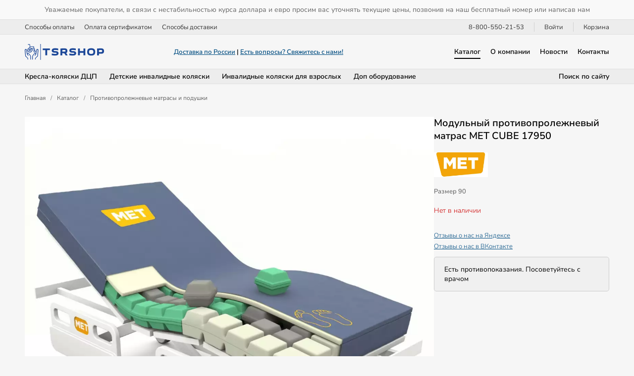

--- FILE ---
content_type: text/html; charset=UTF-8
request_url: https://tsrshop.ru/catalog/1612/
body_size: 5521
content:
<!DOCTYPE html>
<html lang="ru">
 <head>
  <link rel="canonical" href="https://tsrshop.ru/catalog/1612/">
  <title>Модульный противопролежневый матрас MET CUBE 17950 за 88 900 руб. | TSRSHOP</title>
  <meta charset="UTF-8">
  <meta name="viewport" content="width=device-width, initial-scale=1">
  <meta name="description" content="Матрас-конструктор — устройство нового поколения, обладающее пассивным противопролежневым эффектом и предназначенное для профилактики и лечения не только пролежней, но и ">
  <meta property="og:type" content="product">
  <meta property="og:locale" content="ru_RU">
  <meta property="og:site_name" content="TSRSHOP">
  <meta property="og:title" content="Модульный противопролежневый матрас MET CUBE 17950">
  <meta property="og:description" content="Матрас-конструктор — устройство нового поколения, обладающее пассивным противопролежневым эффектом и предназначенное для профилактики и лечения не только пролежней, но и ">
  <meta property="og:image" content="https://tsrshop.ru/images//items/preview/1612-item-preview-image.jpg?1749308871">
  <meta property="og:image:secure_url" content="https://tsrshop.ru/images//items/preview/1612-item-preview-image.jpg?1749308871">
  <meta property="og:image:type" content="image/webp">
  <meta property="og:image:width" content="1200">
  <meta property="og:image:height" content="1200">
  <meta property="og:url" content= "https://tsrshop.ru/catalog/1612/">
  <meta name="twitter:card" content="summary_large_image">
  <meta name="twitter:site" content="TSRSHOP">
  <meta name="twitter:title" content="Модульный противопролежневый матрас MET CUBE 17950">
  <meta name="twitter:description" content="Матрас-конструктор — устройство нового поколения, обладающее пассивным противопролежневым эффектом и предназначенное для профилактики и лечения не только пролежней, но и ">
  <meta name="twitter:image" content="https://tsrshop.ru/images//items/preview/1612-item-preview-image.jpg?1749308871"> 
  <meta name="apple-mobile-web-app-title" content="TSRSHOP">
  <meta name="theme-color" content="#336699">
  <script type="application/ld+json">
   {
    "@context": "https://schema.org",
    "@type": "Product",
    "@id": "https://tsrshop.ru/catalog/1612/#product",
    "name": "Модульный противопролежневый матрас MET CUBE 17950",
    "description": "Матрас-конструктор — устройство нового поколения, обладающее пассивным противопролежневым эффектом и предназначенное для профилактики и лечения не только пролежней, но и ",
    "image": "https://tsrshop.ru/images//items/preview/1612-item-preview-image.jpg?1749308871",
    "sku": "271612",
    "mpn": "17950",

    "brand":
    {
     "@type": "Brand",
     "name": "Компания «МЕТ»"
    },

    "offers":
    {
     "@type": "Offer",
     "priceCurrency": "RUB",
     "price": "88900.00",
     "priceValidUntil": "2027-01-20",
     "itemCondition": "https://schema.org/NewCondition",
     "availability": "https://schema.org/OutOfStock",
     "url": "https://tsrshop.ru/catalog/1612/",

     "seller":
     {
      "@type": "Organization",
      "name": "Компания TSRSHOP"
     }
    }
   }
  </script>
  <script type="application/ld+json">
   {
    "@context": "https://schema.org",
    "@type": "BreadcrumbList",
    "itemListElement":
    [
     {
      "@type": "ListItem",
      "position": 1,
      "name": "Главная",
      "item": "https://tsrshop.ru/"
     },

     {
      "@type": "ListItem",
      "position": 2,
      "name": "Каталог",
      "item": "https://tsrshop.ru/catalog/"
     },

     {
      "@type": "ListItem",
      "position": 3,
      "name": "Модульный противопролежневый матрас MET CUBE 17950",
      "item": "https://tsrshop.ru/catalog/1612/"
     }
    ]
   }
  </script>
  <link rel="stylesheet" type="text/css" href="/styles/style.css?1763129071">
  <link rel="stylesheet" type="text/css" href="/styles/style-item.css?1761219883">
  <link rel="manifest" href="/site.webmanifest?1749309003">
  <link rel="apple-touch-icon" sizes="180x180" href="/apple-touch-icon.png?1761217141">
  <link rel="icon" type="image/png" href="/favicon-96x96.png?1761217141" sizes="96x96">
  <link rel="icon" type="image/svg+xml" href="/favicon.svg?1761217141">
  <link rel="shortcut icon" type="image/x-icon" href="/favicon.ico?1761217141">
 </head>
 <body>
  <script>
   (function(m,e,t,r,i,k,a){m[i]=m[i]||function(){(m[i].a=m[i].a||[]).push(arguments)};
   m[i].l=1*new Date();
   for (var j = 0; j < document.scripts.length; j++) {if (document.scripts[j].src === r) { return; }}
   k=e.createElement(t),a=e.getElementsByTagName(t)[0],k.async=1,k.src=r,a.parentNode.insertBefore(k,a)})
   (window, document, "script", "https://mc.yandex.ru/metrika/tag.js", "ym");

   ym(91135436, "init", {
        clickmap:true,
        trackLinks:true,
        accurateTrackBounce:true
   });
  </script>
  <noscript><div><img src="https://mc.yandex.ru/watch/91135436" style="position:absolute; left:-9999px;" alt="Яндекс Метрика"></div></noscript>
  <div class="container">
   <div class="top_question"><a href="https://tsrshop.ru/delivery/">Доставка по России</a><br><a href="https://tsrshop.ru/ask-question/">Есть вопросы? Свяжитесь с нами!</a></div>
   <div class="top">
    <div class="top_center">Уважаемые покупатели, в связи с нестабильностью курса доллара и евро просим вас уточнять текущие цены, позвонив на наш бесплатный номер или написав нам</div>
   </div>
   <div class="top">
    <div class="top_wrap">
     <div class="top_left">
      <div class="top_button"><a class="top_link" href="https://tsrshop.ru/payment/">Способы оплаты</a></div>
      <div class="top_button"><a class="top_link" href="https://tsrshop.ru/certificate/">Оплата сертификатом</a></div>
      <div class="top_button"><a class="top_link" href="https://tsrshop.ru/delivery/">Способы доставки</a></div>
     </div>
     <div class="top_right">
      <div class="phone_button"><strong><a class="top_link" href="tel:88005502153">8-800-550-21-53</a></strong></div>
      <div class="account_button"><a class="top_link" href="https://tsrshop.ru/signin/">Войти</a></div>
      <div class="cart_button"><a class="top_link" href="https://tsrshop.ru/cart/">Корзина</a></div>
     </div>
    </div>
   </div>
   <header class="header">
    <div class="header_wrap">
     <div class="logo"><a href="https://tsrshop.ru/" ><img fetchpriority="high" src="/images/tsrshop-logo.svg" alt="TSRSHOP" title="TSRSHOP" width="300" height="60"></a></div>
     <div class="question">
      <div class="question_link"><a href="https://tsrshop.ru/delivery/">Доставка по России</a> | <a href="https://tsrshop.ru/ask-question/">Есть вопросы? Свяжитесь с нами!</a></div>
     </div>
     <nav class="menu" aria-label="Основное меню">
      <div class="menu_button"><a class="menu_link_active" href="https://tsrshop.ru/catalog/">Каталог</a></div>
      <div class="menu_button"><a class="menu_link" href="https://tsrshop.ru/about/">О компании</a>
       <div class="menu_popup popup_margin_about">
         <div class="menu_popup_button"><a class="popup_link" href="https://tsrshop.ru/about/requisites/">Реквизиты компании</a></div>
         <div class="menu_popup_button"><a class="popup_link" href="https://tsrshop.ru/about/documentation/">Документы на товары</a></div>
       </div>
      </div>
      <div class="menu_button"><a class="menu_link" href="https://tsrshop.ru/news/">Новости</a></div>
      <div class="menu_button"><a class="menu_link" href="https://tsrshop.ru/contacts/">Контакты</a></div>
     </nav>
     <div class="mobile_menu">
      <div id="show_mobile_links" class="mobile_button" onclick="ShowHiddenMenu()"><img src="/images/menu.svg" alt="Меню" title="Открыть мобильное меню" width="129" height="90" decoding="async"></div>
      <div id="hide_mobile_links" class="mobile_button" onclick="HideHiddenMenu()" style="display: none"><img src="/images/close.svg" alt="Закрыть" title="Закрыть мобильное меню" width="90" height="90" decoding="async"></div>
     </div>
    </div>
   </header>
   <div class="submenu">
    <div class="submenu_wrap">
     <div class="submenu_left">
      <div class="submenu_button"><a class="menu_link" href="https://tsrshop.ru/catalog/type-strollers-cp-children/">Кресла-коляски ДЦП</a></div>
      <div class="submenu_button"><a class="menu_link" href="https://tsrshop.ru/catalog/type-childrens-wheelchairs/">Детские инвалидные коляски</a></div>
      <div class="submenu_button"><a class="menu_link" href="https://tsrshop.ru/catalog/type-wheelchairs-for-adults/">Инвалидные коляски для взрослых</a></div>
      <div class="submenu_button"><a class="menu_link" href="https://tsrshop.ru/catalog/type-more-products/">Доп оборудование</a></div>
     </div>
     <div class="submenu_right">
      <div class="search_button"><a class="menu_link" href="https://tsrshop.ru/search/">Поиск по сайту</a></div>
     </div>
    </div>
   </div>
   <div id="mobile_links" class="mobile_links">
    <div class="account_buttons">
     <div class="menu_button"><a class="top_link" href="tel:88005502153">8-800-550-21-53</a></div>
     <div class="menu_button"><a class="top_link" href="https://tsrshop.ru/signin/">Войти</a></div>
     <div class="menu_button"><a class="top_link" href="https://tsrshop.ru/search/">Поиск по сайту</a></div>
    </div>
    <div class="menu_button"><a class="menu_link_active" href="https://tsrshop.ru/navigation/">Каталог</a></div>
     <div class="menu_button" style="margin-left: 15px"><a class="popup_link" href="https://tsrshop.ru/catalog/type-strollers-cp-children/">Кресла-коляски для детей c ДЦП</a></div>
     <div class="menu_button" style="margin-left: 15px"><a class="popup_link" href="https://tsrshop.ru/catalog/type-childrens-wheelchairs/">Детские инвалидные коляски</a></div>
     <div class="menu_button" style="margin-left: 15px"><a class="popup_link" href="https://tsrshop.ru/catalog/type-wheelchairs-for-adults/">Инвалидные коляски для взрослых</a></div>
     <div class="menu_button" style="margin-left: 15px"><a class="popup_link" href="https://tsrshop.ru/catalog/type-more-products/">Дополнительное оборудование</a></div>
    <div class="menu_button"><a class="menu_link" href="https://tsrshop.ru/payment/">Оплата</a></div>
    <div class="menu_button"><a class="menu_link" href="https://tsrshop.ru/certificate/">Сертификат</a></div>
    <div class="menu_button"><a class="menu_link" href="https://tsrshop.ru/about/">О компании</a></div>
    <div class="menu_button"><a class="menu_link" href="https://tsrshop.ru/contacts/">Контакты</a></div>
   </div>
   <div class="path">
    <div class="path_wrap">
     <div class="path_item"><a class="link" href="https://tsrshop.ru/">Главная</a></div>
     <div class="path_item">/</div>
     <div class="path_item"><a class="link" href="https://tsrshop.ru/catalog/">Каталог</a></div>
     <div class="path_item">/</div>
     <div class="path_item"><a class="link" href="https://tsrshop.ru/catalog/type-anti-decubitus-mattresses/">Противопролежневые матрасы и подушки</a></div>
    </div>
   </div>
   <div class="item_row">
    <div class="item_images">
     <div class="item_images_preview">
      <div class="item_image"><img fetchpriority="high" src="/images/items/5213-item-image.webp?1749308295" alt="Модульный противопролежневый матрас MET CUBE 17950" title="Модульный противопролежневый матрас MET CUBE 17950" width="1200" height="1200"></div>
     </div>
     <div id="open_images" class="item_images_open"><div class="images_button" onclick="ShowHiddenImages()">Показать еще фотографии</div></div>
     <div id="hidden_images" class="item_images_hidden">
      <div class="item_image"><img fetchpriority="high" src="/images/items/5214-item-image.webp?1749308295" alt="Модульный противопролежневый матрас MET CUBE 17950" title="Модульный противопролежневый матрас MET CUBE 17950" width="1200" height="1200"></div>
      <div class="item_image"><img fetchpriority="high" src="/images/items/5215-item-image.webp?1749308295" alt="Модульный противопролежневый матрас MET CUBE 17950" title="Модульный противопролежневый матрас MET CUBE 17950" width="1200" height="1200"></div>
     </div>
     <div id="hide_images" class="item_images_hide"><div class="images_button" onclick="HideHiddenImages()">Скрыть фотографии</div></div>
    </div>
    <div class="item_cart">
     <div class="item_cart_sticky">
      <div class="item_cart_title">
       <h1>Модульный противопролежневый матрас MET CUBE 17950</h1>
      </div>
      <div class="item_cart_brand"><a href="https://tsrshop.ru/brands/14/"><img fetchpriority="high" src="/images/brands/PTiNmMISaP8[2].webp?1749307766" alt="Компания «МЕТ»" title="Компания «МЕТ»" width="400" height="184"></a></div>
      <div class="item_cart_code">Размер 90</div>
      <div class="set_row">
       <p class="error">Нет в наличии</p></div>
      <div class="item_cart_description">
       <p><a href="https://reviews.yandex.ru/shop/tsrshop.ru" target="_blank" rel="nofollow noopener noreferrer">Отзывы о нас на Яндексе</a><br><a href="https://vk.com/topic-218344871_53405517" target="_blank" rel="nofollow noopener noreferrer">Отзывы о нас в ВКонтакте</a></p>
      </div>
      <div class="warning">Есть противопоказания. Посоветуйтесь с врачом</div>
     </div>
    </div>
   </div>
   <div class="item_row">
    <div class="item_text">
     <p>Матрас-конструктор — устройство нового поколения, обладающее пассивным противопролежневым эффектом и предназначенное для профилактики и лечения не только пролежней, но и пролежневых язв 1-3 степеней. Матрас идеально адаптируется пол пользователя. Матрас выдерживает нагрузку до 150 кг.&nbsp;</p><p><strong>Особенности конструкции</strong></p><p>В основе устройства — дополнительный тонкий матрас-топпер с виско-пеной, и матраса, включающего 65 анатомических съемных кубиков различной плотности, которые легко извлекаются и меняются местами по медицинским показаниям. К изделию прилагается чехол, произведенный из дышащего, водонепроницаемого, огнестойкого и противогрибкового материала.</p><p><strong>Комфорт пользователя</strong></p><p>Матрас-топпер способствует максимальному расслаблению всех мышц и связок. Матрас оснащен U-образными выемками, обеспечивающими, наряду с промежутками меду кубиками, циркуляцию, а также комфорт в положении сидя.</p>
    </div>
    <div class="item_features">
     <h2>Характеристики</h2>
     <div class="set_value">
      <div class="set_items">
      <div class="set_variable_item">Длина, мм:</div>
      <div class="set_value_item">2000</div>
     </div>
      <div class="set_items">
      <div class="set_variable_item">Ширина, мм:</div>
      <div class="set_value_item">900</div>
     </div>
      <div class="set_items">
      <div class="set_variable_item">Толщина, мм:</div>
      <div class="set_value_item">160</div>
     </div>
      <div class="set_items">
      <div class="set_variable_item">Класс противопролежневой эффективности:</div>
      <div class="set_value_item">A</div>
     </div>
      <div class="set_items">
      <div class="set_variable_item">Материал матраса:</div>
      <div class="set_value_item">ППУ (пенополиуретан) различной плотности + топер вязкая эластика</div>
     </div>
    </div>
   </div>
   </div>
   <div class="other_items">
    <div class="subhead">Похожие товары</div>
    <div class="row">
     <div class="other_item">
      <div class="other_item_image"><a href="https://tsrshop.ru/catalog/2481/"><img fetchpriority="low" src="https://tsrshop.ru/images/items/preview/2481-item-preview-image.webp?1761672117" loading="lazy" alt="MET 2D HOME" title="Матрас беспружинный MET 2D HOME" width="1200" height="1200"></a></div>
      <div class="other_item_name"><a class="link" href="https://tsrshop.ru/catalog/2481/">Матрас беспружинный MET 2D HOME</a></div>
      <div class="other_item_price">19 900 ₽</div>
     </div>
     <div class="other_item">
      <div class="other_item_image"><a href="https://tsrshop.ru/catalog/1611/"><img fetchpriority="low" src="https://tsrshop.ru/images/items/preview/1611-item-preview-image.webp?1749308870" loading="lazy" alt="MET WELLE 17948" title="Противопролежневый матрас MET WELLE 17948" width="1200" height="1200"></a></div>
      <div class="other_item_name"><a class="link" href="https://tsrshop.ru/catalog/1611/">Противопролежневый матрас MET WELLE 17948</a></div>
      <div class="other_item_price">65 900 ₽</div>
     </div>
     <div class="other_item">
      <div class="other_certificate_cart">Сертификат ФСС</div>
      <div class="other_item_image"><a href="https://tsrshop.ru/catalog/1621/"><img fetchpriority="low" src="https://tsrshop.ru/images/items/preview/1621-item-preview-image.webp?1749308871" loading="lazy" alt="MET AIR PRO-900 17519 22823" title="Противопролежневая система с алюминиевым компрессором, вентиляцией и функцией статик MET AIR PRO-900 17519 22823" width="1200" height="1200"></a></div>
      <div class="other_item_name"><a class="link" href="https://tsrshop.ru/catalog/1621/">Противопролежневая система с алюминиевым компрессором, вентиляцией и функцией статик MET AIR PRO-900 17519 22823</a></div>
      <div class="other_item_price">59 900 ₽</div>
     </div>
     <div class="other_item">
      <div class="other_item_image"><a href="https://tsrshop.ru/catalog/1798/"><img fetchpriority="low" src="https://tsrshop.ru/images/items/preview/1798-item-preview-image.webp?1749308888" loading="lazy" alt="Gelio Med GM307M" title="Противопролежневый матрас Gelio Med GM307M" width="1200" height="1200"></a></div>
      <div class="other_item_name"><a class="link" href="https://tsrshop.ru/catalog/1798/">Противопролежневый матрас Gelio Med GM307M</a></div>
      <div class="other_item_price">15 600 ₽</div>
     </div>
     <div class="other_item">
      <div class="other_item_image"><a href="https://tsrshop.ru/catalog/2349/"><img fetchpriority="low" src="https://tsrshop.ru/images/items/preview/2349-item-preview-image.webp?1749308940" loading="lazy" alt="Libra 2" title="Противопролежневый матрас с компрессором Libra 2" width="1200" height="800"></a></div>
      <div class="other_item_name"><a class="link" href="https://tsrshop.ru/catalog/2349/">Противопролежневый матрас с компрессором Libra 2</a></div>
      <div class="other_item_price">10 500 ₽</div>
     </div>
     <div class="other_item">
      <div class="other_item_image"><a href="https://tsrshop.ru/catalog/112/"><img fetchpriority="low" src="https://tsrshop.ru/images/items/preview/112-item-preview-image.webp?1749308727" loading="lazy" alt="PREMIUM" title="Матрас противопролежневый трубчатый/балонный PREMIUM" width="1200" height="1200"></a></div>
      <div class="other_item_name"><a class="link" href="https://tsrshop.ru/catalog/112/">Матрас противопролежневый трубчатый/балонный PREMIUM</a></div>
      <div class="other_item_price">16 500 ₽</div>
     </div>
    </div>
   </div>
   <footer class="footer">
    <div class="footer_wrap">
     <div class="footer_item">
      <div class="footer_item_title">Компания</div>
      <div class="footer_item_link"><a class="link" href="https://tsrshop.ru/about/">О компании</a></div>
      <div class="footer_item_link"><a class="link" href="https://tsrshop.ru/about/requisites/">Реквизиты компании</a></div>
      <div class="footer_item_link"><a class="link" href="https://tsrshop.ru/about/documentation/">Документы на товары</a></div>
      <div class="footer_item_link"><a class="link" href="https://tsrshop.ru/news/">Новости компании</a></div>
      <div class="footer_item_link"><a class="link" href="https://tsrshop.ru/blog/">Блог о ТСР</a></div>
      <div class="footer_item_link"><a class="link" href="https://tsrshop.ru/contacts/">Контактная информация</a></div>
     </div>
     <div class="footer_item">
      <div class="footer_item_title">Товары</div>
      <div class="footer_item_link"><a class="link_active" href="https://tsrshop.ru/catalog/">Каталог товаров</a></div>
      <div class="footer_item_link"><a class="link" href="https://tsrshop.ru/catalog/type-strollers-cp-children/">Кресла-коляски для детей c ДЦП</a></div>
      <div class="footer_item_link"><a class="link" href="https://tsrshop.ru/catalog/type-childrens-wheelchairs/">Детские инвалидные коляски</a></div>
      <div class="footer_item_link"><a class="link" href="https://tsrshop.ru/catalog/type-wheelchairs-for-adults/">Инвалидные коляски для взрослых</a></div>
      <div class="footer_item_link"><a class="link" href="https://tsrshop.ru/catalog/type-more-products/">Дополнительное оборудование</a></div>
     </div>
     <div class="footer_item">
      <div class="footer_item_title">Покупателям</div>
      <div class="footer_item_link"><a class="link" href="https://tsrshop.ru/payment/">Способы оплаты</a></div>
      <div class="footer_item_link"><a class="link" href="https://tsrshop.ru/certificate/">Сертификат ФСС</a></div>
      <div class="footer_item_link"><a class="link" href="https://tsrshop.ru/delivery/">Способы доставки</a></div>
      <div class="footer_item_link"><a class="link" href="https://tsrshop.ru/return/">Обмен и возврат</a></div>
      <div class="footer_item_link"><a class="link" href="https://tsrshop.ru/warranty/">Гарантийные обязательства</a></div>
     </div>
     <div class="footer_item">
      <div class="footer_item_social_title">Социальные сети</div>
      <div class="footer_item_social">
       <div class="footer_item_social_icon"><a href="https://t.me/tsrshopru" target="_blank" rel="nofollow noopener noreferrer"><img src="/images/social/telegram.svg" alt="TSR в Телеграм" title="Присоединяйтесь к TSR в Телеграм" width="90" height="90" loading="lazy" decoding="async"></a></div>
       <div class="footer_item_social_icon"><a href="https://vk.com/tsrshopru" target="_blank" rel="nofollow noopener noreferrer"><img src="/images/social/vkontakte.svg" alt="TSR в Вконтакте" title="Присоединяйтесь к TSR в Вконтакте" width="90" height="90" loading="lazy" decoding="async"></a></div>
      </div>
      <div class="footer_item_payment_title">Способы оплаты</div>
      <div class="footer_item_payment">
       <div class="footer_item_payment_icon"><img src="/images/payment/mir.svg" alt="Мир" title="Платежная система Мир" width="327" height="90" loading="lazy" decoding="async"></div>
       <div class="footer_item_payment_icon"><img src="/images/payment/mastercard.svg" alt="Mastercard" title="Платежная система Mastercard" width="146" height="90" loading="lazy" decoding="async"></div>
       <div class="footer_item_payment_icon"><img src="/images/payment/visa.svg" alt="Visa" title="Платежная система Visa" width="276" height="90" loading="lazy" decoding="async"></div>
      </div>
      <div class="footer_item_macropod"><a href="https://macropod.ru/" target="_blank" rel="nofollow noopener noreferrer"><img src="/images/macropod-logo.svg" alt="Macropod" title="Macropod: разработка сайтов, интернет-магазинов и сервисов" width="127" height="90" loading="lazy" decoding="async"></a></div>
     </div>
    </div>
   </footer>
   <div class="copyright">
    <div class="copyright_wrap">
     <div class="copyright_left">
      <div class="copyright_logo">&nbsp;</div>
     </div>
     <div class="copyright_right">
      <div class="copyright_links">
       <div class="copyright_legal"><a class="link" href="https://tsrshop.ru/legal/">Юридическое соглашение</a></div>
       <div class="copyright_privacy"><a class="link" href="https://tsrshop.ru/privacy/">Конфиденциальность</a></div>
       <div class="copyright_sitemap"><a class="link" href="https://tsrshop.ru/sitemap/">Карта сайта</a></div>
      </div>
      <div class="copyright_text">&copy; 2018&ndash;2026 TSRSHOP. Все права защищены.</div>
     </div>
    </div>
   </div>
   <div class="mobile_navigation">
    <div class="mobile_navigation_wrap">
     <div class="mobile_navigation_shop">
      <div class="mobile_navigation_image"><a href="https://tsrshop.ru/"><img src="/images/home.svg" alt="Главная" title="Главная" width="90" height="90" decoding="async"></a></div>
      <div class="mobile_navigation_image"><a href="https://tsrshop.ru/search/"><img src="/images/search.svg" alt="Поиск" title="Поиск" width="90" height="90" decoding="async"></a></div>
      <div class="mobile_navigation_image"><a href="https://tsrshop.ru/navigation/"><img src="/images/catalog.svg" alt="Каталог" title="Каталог" width="105" height="90" decoding="async"></a></div>
      <div class="mobile_navigation_image"><a href="https://tsrshop.ru/account/"><img src="/images/user.svg" alt="Личный кабинет" title="Личный кабинет" width="90" height="90" decoding="async"></a></div>
      <div class="mobile_navigation_image"><a href="https://tsrshop.ru/cart/"><img src="/images/bag.svg" alt="Корзина" title="Корзина" width="96" height="90" decoding="async"></a></div>
     </div>
    </div>
   </div>
  </div>
  <script src="/scripts/jquery/jquery-3.7.1.min.js"></script>
  <script src="/scripts/menu/menu.js?1762457257" defer></script>
  <script src="/scripts/jquery/images/jquery.images.js"></script>
  <script src="/scripts/menu/jquery.cart.js"></script>
 </body>
</html>


--- FILE ---
content_type: image/svg+xml
request_url: https://tsrshop.ru/images/social/vkontakte.svg
body_size: 955
content:
<?xml version="1.0" encoding="UTF-8"?>
<svg width="90" height="90" viewBox="0 0 90 90" xmlns="http://www.w3.org/2000/svg">
    <g id="g5608">
        <path id="rect2987" fill="#333333" stroke="none" d="M 0 0 L 90 0 L 90 90 L 0 90 Z"/>
        <path id="path9" fill="#ffffff" fill-rule="evenodd" stroke="none" d="M 44.245819 64.888695 L 48.448257 64.888695 C 48.448257 64.888695 49.71727 64.748482 50.366043 64.050385 C 50.963184 63.408745 50.944088 62.204384 50.944088 62.204384 C 50.944088 62.204384 50.861164 56.565228 53.478947 55.735107 C 56.059353 54.916954 59.372272 61.184944 62.883766 63.594917 C 65.539314 65.418663 67.557426 65.019447 67.557426 65.019447 L 76.947334 64.888695 C 76.947334 64.888695 81.85817 64.585403 79.52964 60.723183 C 79.339058 60.407928 78.172478 57.866764 72.548225 52.646137 C 66.659088 47.180347 67.448479 48.065041 74.541153 38.612148 C 78.860077 32.855244 80.587479 29.34166 80.047226 27.835896 C 79.53299 26.401917 76.356285 26.78014 76.356285 26.78014 L 65.783417 26.846264 C 65.783417 26.846264 65.000099 26.739208 64.418488 27.086792 C 63.850735 27.427238 63.48595 28.22126 63.48595 28.22126 C 63.48595 28.22126 61.811218 32.675995 59.58028 36.464535 C 54.873245 44.458054 52.990532 44.881195 52.221066 44.383747 C 50.430893 43.226822 50.878586 39.737167 50.878586 37.256882 C 50.878586 29.509781 52.053562 26.279339 48.589725 25.44355 C 47.440361 25.166069 46.594078 24.981995 43.654747 24.952408 C 39.882797 24.914001 36.689709 24.964378 34.882339 25.84948 C 33.679649 26.439907 32.751297 27.751099 33.31739 27.82708 C 34.016106 27.920273 35.59827 28.253372 36.436993 29.39539 C 37.520466 30.869671 37.482475 34.179447 37.482475 34.179447 C 37.482475 34.179447 38.105434 43.29903 36.028763 44.43119 C 34.603397 45.208412 32.648663 43.622269 28.451042 36.369671 C 26.30113 32.65522 24.677401 28.547844 24.677401 28.547844 C 24.677401 28.547844 24.365086 27.781322 23.806143 27.370152 C 23.128611 26.872074 22.181593 26.714653 22.181593 26.714653 L 12.134904 26.77972 C 12.134904 26.77972 10.626636 26.82254 10.073777 27.478447 C 9.580316 28.06216 10.034318 29.2682 10.034318 29.2682 C 10.034318 29.2682 17.899168 47.670021 26.805071 56.943035 C 34.973209 65.447426 44.245819 64.888695 44.245819 64.888695 L 44.245819 64.888695 Z"/>
    </g>
</svg>

--- FILE ---
content_type: image/svg+xml
request_url: https://tsrshop.ru/images/social/telegram.svg
body_size: 448
content:
<?xml version="1.0" encoding="UTF-8"?>
<svg width="90" height="90" viewBox="0 0 90 90" xmlns="http://www.w3.org/2000/svg">
    <g id="g3885">
        <path id="rect2987" fill="#333333" stroke="none" d="M 1e-06 0 L 90 0 L 90 90 L 1e-06 90 Z"/>
        <path id="path9" fill="#ffffff" stroke="none" d="M 74.724854 16.55825 L 13.843411 40.040344 C 9.688158 41.707512 9.7128 44.025135 13.086023 45.058575 L 28.270039 49.797817 L 34.079796 67.610092 C 34.786095 69.559639 34.43792 70.332863 36.485138 70.332863 C 38.065037 70.332863 38.765911 69.612549 39.64584 68.752968 C 40.205402 68.205383 43.527756 64.975273 47.237396 61.368507 L 63.031624 73.037994 C 65.937965 74.641403 68.036514 73.81076 68.760216 70.338745 L 79.127899 21.482201 C 80.189377 17.226563 77.505501 15.296227 74.724854 16.55825 Z M 30.652996 48.708981 L 64.877853 27.116295 C 66.586388 26.080139 68.152946 26.637222 66.866737 27.778957 L 37.561314 54.219856 L 36.420254 66.390129 L 30.652996 48.708981 Z"/>
    </g>
</svg>